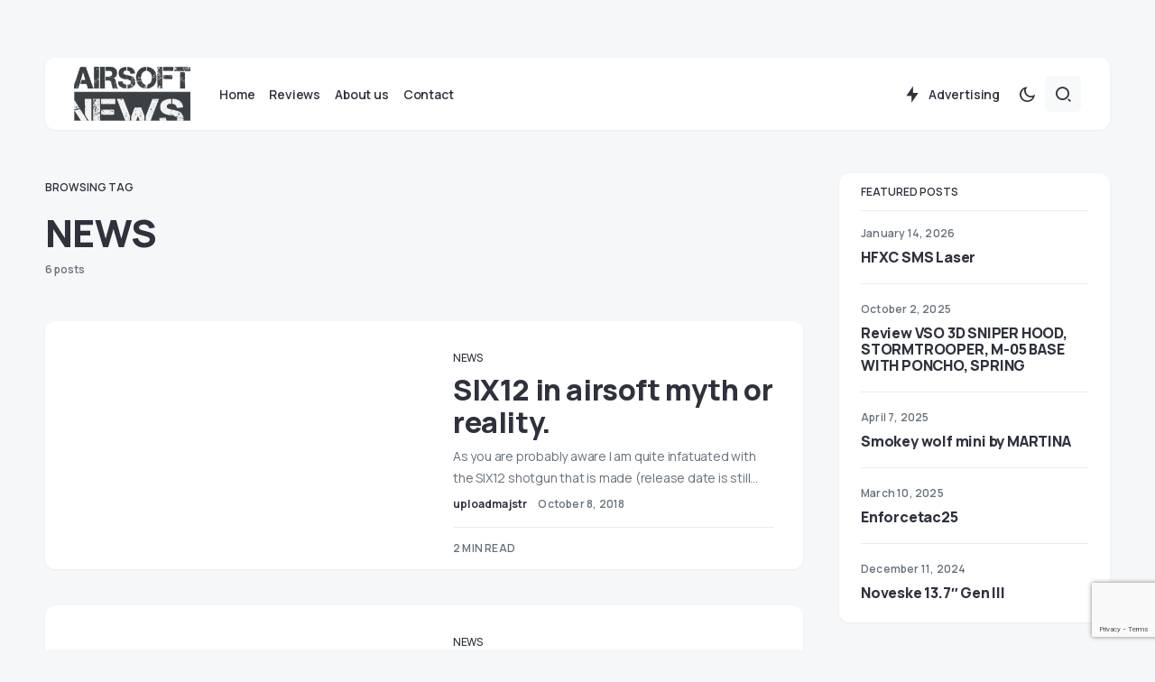

--- FILE ---
content_type: text/html; charset=utf-8
request_url: https://www.google.com/recaptcha/api2/anchor?ar=1&k=6Le-328qAAAAAC6PmzES-mIblfcPxqXqnYZzflkX&co=aHR0cHM6Ly9haXJzb2Z0bmV3cy5ldTo0NDM.&hl=en&v=PoyoqOPhxBO7pBk68S4YbpHZ&size=invisible&anchor-ms=20000&execute-ms=30000&cb=z1cvda7cct4f
body_size: 48730
content:
<!DOCTYPE HTML><html dir="ltr" lang="en"><head><meta http-equiv="Content-Type" content="text/html; charset=UTF-8">
<meta http-equiv="X-UA-Compatible" content="IE=edge">
<title>reCAPTCHA</title>
<style type="text/css">
/* cyrillic-ext */
@font-face {
  font-family: 'Roboto';
  font-style: normal;
  font-weight: 400;
  font-stretch: 100%;
  src: url(//fonts.gstatic.com/s/roboto/v48/KFO7CnqEu92Fr1ME7kSn66aGLdTylUAMa3GUBHMdazTgWw.woff2) format('woff2');
  unicode-range: U+0460-052F, U+1C80-1C8A, U+20B4, U+2DE0-2DFF, U+A640-A69F, U+FE2E-FE2F;
}
/* cyrillic */
@font-face {
  font-family: 'Roboto';
  font-style: normal;
  font-weight: 400;
  font-stretch: 100%;
  src: url(//fonts.gstatic.com/s/roboto/v48/KFO7CnqEu92Fr1ME7kSn66aGLdTylUAMa3iUBHMdazTgWw.woff2) format('woff2');
  unicode-range: U+0301, U+0400-045F, U+0490-0491, U+04B0-04B1, U+2116;
}
/* greek-ext */
@font-face {
  font-family: 'Roboto';
  font-style: normal;
  font-weight: 400;
  font-stretch: 100%;
  src: url(//fonts.gstatic.com/s/roboto/v48/KFO7CnqEu92Fr1ME7kSn66aGLdTylUAMa3CUBHMdazTgWw.woff2) format('woff2');
  unicode-range: U+1F00-1FFF;
}
/* greek */
@font-face {
  font-family: 'Roboto';
  font-style: normal;
  font-weight: 400;
  font-stretch: 100%;
  src: url(//fonts.gstatic.com/s/roboto/v48/KFO7CnqEu92Fr1ME7kSn66aGLdTylUAMa3-UBHMdazTgWw.woff2) format('woff2');
  unicode-range: U+0370-0377, U+037A-037F, U+0384-038A, U+038C, U+038E-03A1, U+03A3-03FF;
}
/* math */
@font-face {
  font-family: 'Roboto';
  font-style: normal;
  font-weight: 400;
  font-stretch: 100%;
  src: url(//fonts.gstatic.com/s/roboto/v48/KFO7CnqEu92Fr1ME7kSn66aGLdTylUAMawCUBHMdazTgWw.woff2) format('woff2');
  unicode-range: U+0302-0303, U+0305, U+0307-0308, U+0310, U+0312, U+0315, U+031A, U+0326-0327, U+032C, U+032F-0330, U+0332-0333, U+0338, U+033A, U+0346, U+034D, U+0391-03A1, U+03A3-03A9, U+03B1-03C9, U+03D1, U+03D5-03D6, U+03F0-03F1, U+03F4-03F5, U+2016-2017, U+2034-2038, U+203C, U+2040, U+2043, U+2047, U+2050, U+2057, U+205F, U+2070-2071, U+2074-208E, U+2090-209C, U+20D0-20DC, U+20E1, U+20E5-20EF, U+2100-2112, U+2114-2115, U+2117-2121, U+2123-214F, U+2190, U+2192, U+2194-21AE, U+21B0-21E5, U+21F1-21F2, U+21F4-2211, U+2213-2214, U+2216-22FF, U+2308-230B, U+2310, U+2319, U+231C-2321, U+2336-237A, U+237C, U+2395, U+239B-23B7, U+23D0, U+23DC-23E1, U+2474-2475, U+25AF, U+25B3, U+25B7, U+25BD, U+25C1, U+25CA, U+25CC, U+25FB, U+266D-266F, U+27C0-27FF, U+2900-2AFF, U+2B0E-2B11, U+2B30-2B4C, U+2BFE, U+3030, U+FF5B, U+FF5D, U+1D400-1D7FF, U+1EE00-1EEFF;
}
/* symbols */
@font-face {
  font-family: 'Roboto';
  font-style: normal;
  font-weight: 400;
  font-stretch: 100%;
  src: url(//fonts.gstatic.com/s/roboto/v48/KFO7CnqEu92Fr1ME7kSn66aGLdTylUAMaxKUBHMdazTgWw.woff2) format('woff2');
  unicode-range: U+0001-000C, U+000E-001F, U+007F-009F, U+20DD-20E0, U+20E2-20E4, U+2150-218F, U+2190, U+2192, U+2194-2199, U+21AF, U+21E6-21F0, U+21F3, U+2218-2219, U+2299, U+22C4-22C6, U+2300-243F, U+2440-244A, U+2460-24FF, U+25A0-27BF, U+2800-28FF, U+2921-2922, U+2981, U+29BF, U+29EB, U+2B00-2BFF, U+4DC0-4DFF, U+FFF9-FFFB, U+10140-1018E, U+10190-1019C, U+101A0, U+101D0-101FD, U+102E0-102FB, U+10E60-10E7E, U+1D2C0-1D2D3, U+1D2E0-1D37F, U+1F000-1F0FF, U+1F100-1F1AD, U+1F1E6-1F1FF, U+1F30D-1F30F, U+1F315, U+1F31C, U+1F31E, U+1F320-1F32C, U+1F336, U+1F378, U+1F37D, U+1F382, U+1F393-1F39F, U+1F3A7-1F3A8, U+1F3AC-1F3AF, U+1F3C2, U+1F3C4-1F3C6, U+1F3CA-1F3CE, U+1F3D4-1F3E0, U+1F3ED, U+1F3F1-1F3F3, U+1F3F5-1F3F7, U+1F408, U+1F415, U+1F41F, U+1F426, U+1F43F, U+1F441-1F442, U+1F444, U+1F446-1F449, U+1F44C-1F44E, U+1F453, U+1F46A, U+1F47D, U+1F4A3, U+1F4B0, U+1F4B3, U+1F4B9, U+1F4BB, U+1F4BF, U+1F4C8-1F4CB, U+1F4D6, U+1F4DA, U+1F4DF, U+1F4E3-1F4E6, U+1F4EA-1F4ED, U+1F4F7, U+1F4F9-1F4FB, U+1F4FD-1F4FE, U+1F503, U+1F507-1F50B, U+1F50D, U+1F512-1F513, U+1F53E-1F54A, U+1F54F-1F5FA, U+1F610, U+1F650-1F67F, U+1F687, U+1F68D, U+1F691, U+1F694, U+1F698, U+1F6AD, U+1F6B2, U+1F6B9-1F6BA, U+1F6BC, U+1F6C6-1F6CF, U+1F6D3-1F6D7, U+1F6E0-1F6EA, U+1F6F0-1F6F3, U+1F6F7-1F6FC, U+1F700-1F7FF, U+1F800-1F80B, U+1F810-1F847, U+1F850-1F859, U+1F860-1F887, U+1F890-1F8AD, U+1F8B0-1F8BB, U+1F8C0-1F8C1, U+1F900-1F90B, U+1F93B, U+1F946, U+1F984, U+1F996, U+1F9E9, U+1FA00-1FA6F, U+1FA70-1FA7C, U+1FA80-1FA89, U+1FA8F-1FAC6, U+1FACE-1FADC, U+1FADF-1FAE9, U+1FAF0-1FAF8, U+1FB00-1FBFF;
}
/* vietnamese */
@font-face {
  font-family: 'Roboto';
  font-style: normal;
  font-weight: 400;
  font-stretch: 100%;
  src: url(//fonts.gstatic.com/s/roboto/v48/KFO7CnqEu92Fr1ME7kSn66aGLdTylUAMa3OUBHMdazTgWw.woff2) format('woff2');
  unicode-range: U+0102-0103, U+0110-0111, U+0128-0129, U+0168-0169, U+01A0-01A1, U+01AF-01B0, U+0300-0301, U+0303-0304, U+0308-0309, U+0323, U+0329, U+1EA0-1EF9, U+20AB;
}
/* latin-ext */
@font-face {
  font-family: 'Roboto';
  font-style: normal;
  font-weight: 400;
  font-stretch: 100%;
  src: url(//fonts.gstatic.com/s/roboto/v48/KFO7CnqEu92Fr1ME7kSn66aGLdTylUAMa3KUBHMdazTgWw.woff2) format('woff2');
  unicode-range: U+0100-02BA, U+02BD-02C5, U+02C7-02CC, U+02CE-02D7, U+02DD-02FF, U+0304, U+0308, U+0329, U+1D00-1DBF, U+1E00-1E9F, U+1EF2-1EFF, U+2020, U+20A0-20AB, U+20AD-20C0, U+2113, U+2C60-2C7F, U+A720-A7FF;
}
/* latin */
@font-face {
  font-family: 'Roboto';
  font-style: normal;
  font-weight: 400;
  font-stretch: 100%;
  src: url(//fonts.gstatic.com/s/roboto/v48/KFO7CnqEu92Fr1ME7kSn66aGLdTylUAMa3yUBHMdazQ.woff2) format('woff2');
  unicode-range: U+0000-00FF, U+0131, U+0152-0153, U+02BB-02BC, U+02C6, U+02DA, U+02DC, U+0304, U+0308, U+0329, U+2000-206F, U+20AC, U+2122, U+2191, U+2193, U+2212, U+2215, U+FEFF, U+FFFD;
}
/* cyrillic-ext */
@font-face {
  font-family: 'Roboto';
  font-style: normal;
  font-weight: 500;
  font-stretch: 100%;
  src: url(//fonts.gstatic.com/s/roboto/v48/KFO7CnqEu92Fr1ME7kSn66aGLdTylUAMa3GUBHMdazTgWw.woff2) format('woff2');
  unicode-range: U+0460-052F, U+1C80-1C8A, U+20B4, U+2DE0-2DFF, U+A640-A69F, U+FE2E-FE2F;
}
/* cyrillic */
@font-face {
  font-family: 'Roboto';
  font-style: normal;
  font-weight: 500;
  font-stretch: 100%;
  src: url(//fonts.gstatic.com/s/roboto/v48/KFO7CnqEu92Fr1ME7kSn66aGLdTylUAMa3iUBHMdazTgWw.woff2) format('woff2');
  unicode-range: U+0301, U+0400-045F, U+0490-0491, U+04B0-04B1, U+2116;
}
/* greek-ext */
@font-face {
  font-family: 'Roboto';
  font-style: normal;
  font-weight: 500;
  font-stretch: 100%;
  src: url(//fonts.gstatic.com/s/roboto/v48/KFO7CnqEu92Fr1ME7kSn66aGLdTylUAMa3CUBHMdazTgWw.woff2) format('woff2');
  unicode-range: U+1F00-1FFF;
}
/* greek */
@font-face {
  font-family: 'Roboto';
  font-style: normal;
  font-weight: 500;
  font-stretch: 100%;
  src: url(//fonts.gstatic.com/s/roboto/v48/KFO7CnqEu92Fr1ME7kSn66aGLdTylUAMa3-UBHMdazTgWw.woff2) format('woff2');
  unicode-range: U+0370-0377, U+037A-037F, U+0384-038A, U+038C, U+038E-03A1, U+03A3-03FF;
}
/* math */
@font-face {
  font-family: 'Roboto';
  font-style: normal;
  font-weight: 500;
  font-stretch: 100%;
  src: url(//fonts.gstatic.com/s/roboto/v48/KFO7CnqEu92Fr1ME7kSn66aGLdTylUAMawCUBHMdazTgWw.woff2) format('woff2');
  unicode-range: U+0302-0303, U+0305, U+0307-0308, U+0310, U+0312, U+0315, U+031A, U+0326-0327, U+032C, U+032F-0330, U+0332-0333, U+0338, U+033A, U+0346, U+034D, U+0391-03A1, U+03A3-03A9, U+03B1-03C9, U+03D1, U+03D5-03D6, U+03F0-03F1, U+03F4-03F5, U+2016-2017, U+2034-2038, U+203C, U+2040, U+2043, U+2047, U+2050, U+2057, U+205F, U+2070-2071, U+2074-208E, U+2090-209C, U+20D0-20DC, U+20E1, U+20E5-20EF, U+2100-2112, U+2114-2115, U+2117-2121, U+2123-214F, U+2190, U+2192, U+2194-21AE, U+21B0-21E5, U+21F1-21F2, U+21F4-2211, U+2213-2214, U+2216-22FF, U+2308-230B, U+2310, U+2319, U+231C-2321, U+2336-237A, U+237C, U+2395, U+239B-23B7, U+23D0, U+23DC-23E1, U+2474-2475, U+25AF, U+25B3, U+25B7, U+25BD, U+25C1, U+25CA, U+25CC, U+25FB, U+266D-266F, U+27C0-27FF, U+2900-2AFF, U+2B0E-2B11, U+2B30-2B4C, U+2BFE, U+3030, U+FF5B, U+FF5D, U+1D400-1D7FF, U+1EE00-1EEFF;
}
/* symbols */
@font-face {
  font-family: 'Roboto';
  font-style: normal;
  font-weight: 500;
  font-stretch: 100%;
  src: url(//fonts.gstatic.com/s/roboto/v48/KFO7CnqEu92Fr1ME7kSn66aGLdTylUAMaxKUBHMdazTgWw.woff2) format('woff2');
  unicode-range: U+0001-000C, U+000E-001F, U+007F-009F, U+20DD-20E0, U+20E2-20E4, U+2150-218F, U+2190, U+2192, U+2194-2199, U+21AF, U+21E6-21F0, U+21F3, U+2218-2219, U+2299, U+22C4-22C6, U+2300-243F, U+2440-244A, U+2460-24FF, U+25A0-27BF, U+2800-28FF, U+2921-2922, U+2981, U+29BF, U+29EB, U+2B00-2BFF, U+4DC0-4DFF, U+FFF9-FFFB, U+10140-1018E, U+10190-1019C, U+101A0, U+101D0-101FD, U+102E0-102FB, U+10E60-10E7E, U+1D2C0-1D2D3, U+1D2E0-1D37F, U+1F000-1F0FF, U+1F100-1F1AD, U+1F1E6-1F1FF, U+1F30D-1F30F, U+1F315, U+1F31C, U+1F31E, U+1F320-1F32C, U+1F336, U+1F378, U+1F37D, U+1F382, U+1F393-1F39F, U+1F3A7-1F3A8, U+1F3AC-1F3AF, U+1F3C2, U+1F3C4-1F3C6, U+1F3CA-1F3CE, U+1F3D4-1F3E0, U+1F3ED, U+1F3F1-1F3F3, U+1F3F5-1F3F7, U+1F408, U+1F415, U+1F41F, U+1F426, U+1F43F, U+1F441-1F442, U+1F444, U+1F446-1F449, U+1F44C-1F44E, U+1F453, U+1F46A, U+1F47D, U+1F4A3, U+1F4B0, U+1F4B3, U+1F4B9, U+1F4BB, U+1F4BF, U+1F4C8-1F4CB, U+1F4D6, U+1F4DA, U+1F4DF, U+1F4E3-1F4E6, U+1F4EA-1F4ED, U+1F4F7, U+1F4F9-1F4FB, U+1F4FD-1F4FE, U+1F503, U+1F507-1F50B, U+1F50D, U+1F512-1F513, U+1F53E-1F54A, U+1F54F-1F5FA, U+1F610, U+1F650-1F67F, U+1F687, U+1F68D, U+1F691, U+1F694, U+1F698, U+1F6AD, U+1F6B2, U+1F6B9-1F6BA, U+1F6BC, U+1F6C6-1F6CF, U+1F6D3-1F6D7, U+1F6E0-1F6EA, U+1F6F0-1F6F3, U+1F6F7-1F6FC, U+1F700-1F7FF, U+1F800-1F80B, U+1F810-1F847, U+1F850-1F859, U+1F860-1F887, U+1F890-1F8AD, U+1F8B0-1F8BB, U+1F8C0-1F8C1, U+1F900-1F90B, U+1F93B, U+1F946, U+1F984, U+1F996, U+1F9E9, U+1FA00-1FA6F, U+1FA70-1FA7C, U+1FA80-1FA89, U+1FA8F-1FAC6, U+1FACE-1FADC, U+1FADF-1FAE9, U+1FAF0-1FAF8, U+1FB00-1FBFF;
}
/* vietnamese */
@font-face {
  font-family: 'Roboto';
  font-style: normal;
  font-weight: 500;
  font-stretch: 100%;
  src: url(//fonts.gstatic.com/s/roboto/v48/KFO7CnqEu92Fr1ME7kSn66aGLdTylUAMa3OUBHMdazTgWw.woff2) format('woff2');
  unicode-range: U+0102-0103, U+0110-0111, U+0128-0129, U+0168-0169, U+01A0-01A1, U+01AF-01B0, U+0300-0301, U+0303-0304, U+0308-0309, U+0323, U+0329, U+1EA0-1EF9, U+20AB;
}
/* latin-ext */
@font-face {
  font-family: 'Roboto';
  font-style: normal;
  font-weight: 500;
  font-stretch: 100%;
  src: url(//fonts.gstatic.com/s/roboto/v48/KFO7CnqEu92Fr1ME7kSn66aGLdTylUAMa3KUBHMdazTgWw.woff2) format('woff2');
  unicode-range: U+0100-02BA, U+02BD-02C5, U+02C7-02CC, U+02CE-02D7, U+02DD-02FF, U+0304, U+0308, U+0329, U+1D00-1DBF, U+1E00-1E9F, U+1EF2-1EFF, U+2020, U+20A0-20AB, U+20AD-20C0, U+2113, U+2C60-2C7F, U+A720-A7FF;
}
/* latin */
@font-face {
  font-family: 'Roboto';
  font-style: normal;
  font-weight: 500;
  font-stretch: 100%;
  src: url(//fonts.gstatic.com/s/roboto/v48/KFO7CnqEu92Fr1ME7kSn66aGLdTylUAMa3yUBHMdazQ.woff2) format('woff2');
  unicode-range: U+0000-00FF, U+0131, U+0152-0153, U+02BB-02BC, U+02C6, U+02DA, U+02DC, U+0304, U+0308, U+0329, U+2000-206F, U+20AC, U+2122, U+2191, U+2193, U+2212, U+2215, U+FEFF, U+FFFD;
}
/* cyrillic-ext */
@font-face {
  font-family: 'Roboto';
  font-style: normal;
  font-weight: 900;
  font-stretch: 100%;
  src: url(//fonts.gstatic.com/s/roboto/v48/KFO7CnqEu92Fr1ME7kSn66aGLdTylUAMa3GUBHMdazTgWw.woff2) format('woff2');
  unicode-range: U+0460-052F, U+1C80-1C8A, U+20B4, U+2DE0-2DFF, U+A640-A69F, U+FE2E-FE2F;
}
/* cyrillic */
@font-face {
  font-family: 'Roboto';
  font-style: normal;
  font-weight: 900;
  font-stretch: 100%;
  src: url(//fonts.gstatic.com/s/roboto/v48/KFO7CnqEu92Fr1ME7kSn66aGLdTylUAMa3iUBHMdazTgWw.woff2) format('woff2');
  unicode-range: U+0301, U+0400-045F, U+0490-0491, U+04B0-04B1, U+2116;
}
/* greek-ext */
@font-face {
  font-family: 'Roboto';
  font-style: normal;
  font-weight: 900;
  font-stretch: 100%;
  src: url(//fonts.gstatic.com/s/roboto/v48/KFO7CnqEu92Fr1ME7kSn66aGLdTylUAMa3CUBHMdazTgWw.woff2) format('woff2');
  unicode-range: U+1F00-1FFF;
}
/* greek */
@font-face {
  font-family: 'Roboto';
  font-style: normal;
  font-weight: 900;
  font-stretch: 100%;
  src: url(//fonts.gstatic.com/s/roboto/v48/KFO7CnqEu92Fr1ME7kSn66aGLdTylUAMa3-UBHMdazTgWw.woff2) format('woff2');
  unicode-range: U+0370-0377, U+037A-037F, U+0384-038A, U+038C, U+038E-03A1, U+03A3-03FF;
}
/* math */
@font-face {
  font-family: 'Roboto';
  font-style: normal;
  font-weight: 900;
  font-stretch: 100%;
  src: url(//fonts.gstatic.com/s/roboto/v48/KFO7CnqEu92Fr1ME7kSn66aGLdTylUAMawCUBHMdazTgWw.woff2) format('woff2');
  unicode-range: U+0302-0303, U+0305, U+0307-0308, U+0310, U+0312, U+0315, U+031A, U+0326-0327, U+032C, U+032F-0330, U+0332-0333, U+0338, U+033A, U+0346, U+034D, U+0391-03A1, U+03A3-03A9, U+03B1-03C9, U+03D1, U+03D5-03D6, U+03F0-03F1, U+03F4-03F5, U+2016-2017, U+2034-2038, U+203C, U+2040, U+2043, U+2047, U+2050, U+2057, U+205F, U+2070-2071, U+2074-208E, U+2090-209C, U+20D0-20DC, U+20E1, U+20E5-20EF, U+2100-2112, U+2114-2115, U+2117-2121, U+2123-214F, U+2190, U+2192, U+2194-21AE, U+21B0-21E5, U+21F1-21F2, U+21F4-2211, U+2213-2214, U+2216-22FF, U+2308-230B, U+2310, U+2319, U+231C-2321, U+2336-237A, U+237C, U+2395, U+239B-23B7, U+23D0, U+23DC-23E1, U+2474-2475, U+25AF, U+25B3, U+25B7, U+25BD, U+25C1, U+25CA, U+25CC, U+25FB, U+266D-266F, U+27C0-27FF, U+2900-2AFF, U+2B0E-2B11, U+2B30-2B4C, U+2BFE, U+3030, U+FF5B, U+FF5D, U+1D400-1D7FF, U+1EE00-1EEFF;
}
/* symbols */
@font-face {
  font-family: 'Roboto';
  font-style: normal;
  font-weight: 900;
  font-stretch: 100%;
  src: url(//fonts.gstatic.com/s/roboto/v48/KFO7CnqEu92Fr1ME7kSn66aGLdTylUAMaxKUBHMdazTgWw.woff2) format('woff2');
  unicode-range: U+0001-000C, U+000E-001F, U+007F-009F, U+20DD-20E0, U+20E2-20E4, U+2150-218F, U+2190, U+2192, U+2194-2199, U+21AF, U+21E6-21F0, U+21F3, U+2218-2219, U+2299, U+22C4-22C6, U+2300-243F, U+2440-244A, U+2460-24FF, U+25A0-27BF, U+2800-28FF, U+2921-2922, U+2981, U+29BF, U+29EB, U+2B00-2BFF, U+4DC0-4DFF, U+FFF9-FFFB, U+10140-1018E, U+10190-1019C, U+101A0, U+101D0-101FD, U+102E0-102FB, U+10E60-10E7E, U+1D2C0-1D2D3, U+1D2E0-1D37F, U+1F000-1F0FF, U+1F100-1F1AD, U+1F1E6-1F1FF, U+1F30D-1F30F, U+1F315, U+1F31C, U+1F31E, U+1F320-1F32C, U+1F336, U+1F378, U+1F37D, U+1F382, U+1F393-1F39F, U+1F3A7-1F3A8, U+1F3AC-1F3AF, U+1F3C2, U+1F3C4-1F3C6, U+1F3CA-1F3CE, U+1F3D4-1F3E0, U+1F3ED, U+1F3F1-1F3F3, U+1F3F5-1F3F7, U+1F408, U+1F415, U+1F41F, U+1F426, U+1F43F, U+1F441-1F442, U+1F444, U+1F446-1F449, U+1F44C-1F44E, U+1F453, U+1F46A, U+1F47D, U+1F4A3, U+1F4B0, U+1F4B3, U+1F4B9, U+1F4BB, U+1F4BF, U+1F4C8-1F4CB, U+1F4D6, U+1F4DA, U+1F4DF, U+1F4E3-1F4E6, U+1F4EA-1F4ED, U+1F4F7, U+1F4F9-1F4FB, U+1F4FD-1F4FE, U+1F503, U+1F507-1F50B, U+1F50D, U+1F512-1F513, U+1F53E-1F54A, U+1F54F-1F5FA, U+1F610, U+1F650-1F67F, U+1F687, U+1F68D, U+1F691, U+1F694, U+1F698, U+1F6AD, U+1F6B2, U+1F6B9-1F6BA, U+1F6BC, U+1F6C6-1F6CF, U+1F6D3-1F6D7, U+1F6E0-1F6EA, U+1F6F0-1F6F3, U+1F6F7-1F6FC, U+1F700-1F7FF, U+1F800-1F80B, U+1F810-1F847, U+1F850-1F859, U+1F860-1F887, U+1F890-1F8AD, U+1F8B0-1F8BB, U+1F8C0-1F8C1, U+1F900-1F90B, U+1F93B, U+1F946, U+1F984, U+1F996, U+1F9E9, U+1FA00-1FA6F, U+1FA70-1FA7C, U+1FA80-1FA89, U+1FA8F-1FAC6, U+1FACE-1FADC, U+1FADF-1FAE9, U+1FAF0-1FAF8, U+1FB00-1FBFF;
}
/* vietnamese */
@font-face {
  font-family: 'Roboto';
  font-style: normal;
  font-weight: 900;
  font-stretch: 100%;
  src: url(//fonts.gstatic.com/s/roboto/v48/KFO7CnqEu92Fr1ME7kSn66aGLdTylUAMa3OUBHMdazTgWw.woff2) format('woff2');
  unicode-range: U+0102-0103, U+0110-0111, U+0128-0129, U+0168-0169, U+01A0-01A1, U+01AF-01B0, U+0300-0301, U+0303-0304, U+0308-0309, U+0323, U+0329, U+1EA0-1EF9, U+20AB;
}
/* latin-ext */
@font-face {
  font-family: 'Roboto';
  font-style: normal;
  font-weight: 900;
  font-stretch: 100%;
  src: url(//fonts.gstatic.com/s/roboto/v48/KFO7CnqEu92Fr1ME7kSn66aGLdTylUAMa3KUBHMdazTgWw.woff2) format('woff2');
  unicode-range: U+0100-02BA, U+02BD-02C5, U+02C7-02CC, U+02CE-02D7, U+02DD-02FF, U+0304, U+0308, U+0329, U+1D00-1DBF, U+1E00-1E9F, U+1EF2-1EFF, U+2020, U+20A0-20AB, U+20AD-20C0, U+2113, U+2C60-2C7F, U+A720-A7FF;
}
/* latin */
@font-face {
  font-family: 'Roboto';
  font-style: normal;
  font-weight: 900;
  font-stretch: 100%;
  src: url(//fonts.gstatic.com/s/roboto/v48/KFO7CnqEu92Fr1ME7kSn66aGLdTylUAMa3yUBHMdazQ.woff2) format('woff2');
  unicode-range: U+0000-00FF, U+0131, U+0152-0153, U+02BB-02BC, U+02C6, U+02DA, U+02DC, U+0304, U+0308, U+0329, U+2000-206F, U+20AC, U+2122, U+2191, U+2193, U+2212, U+2215, U+FEFF, U+FFFD;
}

</style>
<link rel="stylesheet" type="text/css" href="https://www.gstatic.com/recaptcha/releases/PoyoqOPhxBO7pBk68S4YbpHZ/styles__ltr.css">
<script nonce="20a_8i_kR2dzwG5VupuDaw" type="text/javascript">window['__recaptcha_api'] = 'https://www.google.com/recaptcha/api2/';</script>
<script type="text/javascript" src="https://www.gstatic.com/recaptcha/releases/PoyoqOPhxBO7pBk68S4YbpHZ/recaptcha__en.js" nonce="20a_8i_kR2dzwG5VupuDaw">
      
    </script></head>
<body><div id="rc-anchor-alert" class="rc-anchor-alert"></div>
<input type="hidden" id="recaptcha-token" value="[base64]">
<script type="text/javascript" nonce="20a_8i_kR2dzwG5VupuDaw">
      recaptcha.anchor.Main.init("[\x22ainput\x22,[\x22bgdata\x22,\x22\x22,\[base64]/[base64]/[base64]/KE4oMTI0LHYsdi5HKSxMWihsLHYpKTpOKDEyNCx2LGwpLFYpLHYpLFQpKSxGKDE3MSx2KX0scjc9ZnVuY3Rpb24obCl7cmV0dXJuIGx9LEM9ZnVuY3Rpb24obCxWLHYpe04odixsLFYpLFZbYWtdPTI3OTZ9LG49ZnVuY3Rpb24obCxWKXtWLlg9KChWLlg/[base64]/[base64]/[base64]/[base64]/[base64]/[base64]/[base64]/[base64]/[base64]/[base64]/[base64]\\u003d\x22,\[base64]\x22,\x22ScKfEsOSw7ckDcKSPMOFwq9VwrUnbiRAclcoScKewpPDmyHCq2IwPHXDp8KPwqjDosOzwr7Dv8KmMS0sw6UhCcOmMlnDj8KUw5FSw43CgsO3EMOBwrTCgGYRwp7Ck8Oxw6lDHAxlwrfDm8KidyBZXGTDrcOMwo7DgylVLcK/wonDp8O4wrjCm8KELwjDulzDrsOTKsOiw7hsfks6YSTDn1pxwpLDhWpwfcOXwozCicO1UDsRwpY2wp/[base64]/w6JsVMK0IwDCusOEB8Ktwp/DicOQwqgJbX/CkHHDmislwpY3w6LChcKaZV3Ds8OLC1XDkMO/fsK4VwPCuhlrw7Nbwq7CrB4+CcOYFgkwwpUhUMKcwp3DgUPCjkzDghrCmsOCwqzDt8KBVcO/W18Mw5ZmZkJVdsOjbmXCmsKbBsKgw6QBFxvDuSErTV7DgcKCw4sKVMKdbhVJw6ElwrMSwqBiw5bCj3jCncKuOR0HU8OAdMOWacKEa2xHwrzDkXAPw48wSjDCj8OpwoUTRUVJw4k4wo3CvcKSP8KEIT8qc07Cp8KFRcOfbMOdflcVBUDDkcK7UcOhw7/DqjHDml5lZ3rDuywNbXoww5HDnQPDiwHDo2fChMO8wpvDqcOqBsOwGsOWwpZkcFtecsKhw5LCv8K6QcOXM1xEKMOPw7t+w5jDsmxzwrrDq8OgwoQuwqtww77CsDbDjHrDg1zCo8KcccKWWjN0wpHDk3XDogkkZW/CnCzCoMOIwr7Do8Ose3pswrjDl8KpYUHChMOjw7lew4FSdcKvP8OMK8KMwptOT8O2w5how5HDp29NAgJ6EcOvw4puLsOaYDg8O1MPTMKhS8OtwrESw4EmwpNbccOWKMKACsOGS0/CnQdZw4Ziw5XCrMKecQRXeMKawq4oJVHDkm7CqgTDpSBOJBTCrCkCb8KiJ8KmeUvClsK1wp/[base64]/Dgx3DlcKPG8KqwrFLQ8KyNMOLVsOHwrjDl01pwqPCsMOyw4Alw4LCicOOworCpGjCucOPw5xrHBzDssO6RQNoFcKMw64Aw7ptFBJowpc/woRkZi3Di1AXF8KoFcOITcKcwps3w7w0wrnDunlOTGHDmUgSw7NANQp4HMKiw5DDiwcZfmfDuhzCtsO/[base64]/CrinCocOJw4vClwtjwp7Dj8K9wp3CmcKNU1/DsMKawplfw5A8wpjDv8OCw55zwrZLPgUCPsO/FCLDrH7Dm8OIT8OkaMKsw77Du8K/JcKrw4MfJ8OSMh/CtiEIwpE8eMObAcKzV1pEwrtRZsOzCXbDrsOWDDrDuMO8B8OnbzHCmkNhQnjCgBvCvUp7L8OqXGh1w4XDmjLCv8O9wqU/w79gwoTDm8O4w4ZQRDbDucKJwoTDu2/DlsKDfcKZwrLDtUHCllrDv8O3w5fDmxRnM8KADg/CjRXDlMO3w7LCgDgTX3HCoG7DmsO2DsKZw4LDsgjCs1zCoCpTw5bCjcKKXETClR0RRyvDqsOMesKJJFXDjTHDsMKGdcKTNMOxw7rDi3Erw6TDqcKxPAk0w7LDrSTDgEdpwrhhwqLDsUdgHSnCgg7CsCkYCEDDuSHDgnHCtgHDpycjMT1oK2/DvAcrMWoUw6xgU8OrYnU8R27Dk01Pwqx9ZcOSTcOqUSd8QcOQwr7ChURWWsK8fsO1dcOiw4k3w4dVw57Cv1QvwrFewqXDpw/[base64]/Clz/CpV7DjMKsPx/CoDjCnjc7XkjCtMOqVBF6wqDDknzDvDnDg1BRw6HDnsOxwoXDvhgjwrYVZsOgEsOHw7nCq8ODV8KlacOJwqzDpMKidMOFL8OMA8OawoTChMOIw4ACwpbDmX88w7lCwrEbw6AjwqHDgQ3Doj7DgsOXwqzCmW8KwozDocO/NWVmwojDumLChwLDtV7DmlNgwoxVw7Umw5UBNjgsMXl4LMOSKsOEwpsmw7/[base64]/[base64]/Dn8KNesOIZC11IAgRwrDCjTHChsK1wr/DrcKiZ8KDJVfCkycnw6HDpsKewonCncKeGyvCtGEbwqjCrsKXw6l+RT/CvQB3w454wpjCrxVbE8KFSBfDrMOOwp5LdQx7aMKSwpETw5LCicOJwrIAwp7Dhxoyw6R8asOYWsOrwqZJw6bDh8KawpXCnHIfOA3Dv2BsPsOXw4XDvGUiMMO9FsKrwobCnmtHa1vDhsKkXhnCjyIHd8OywpbCmMKSVhLDk2/ClcO/EsONGTrDnsOpGsOvwqPDlhVjwpvCpcKARMKNcsOywqbCmAR6XVnDsQXCtENbw5sWw7TCucKkGcK/P8KcwoUUGW9vwp/[base64]/OAXCksOxwrfCj2ZgwojChcKxNMOiLcKldkBLwobDucKjAMKcw6c9w7hnwr/DsiXCh045UUAzSsOKw4QZKMOrw57CocKow4MGQw1jwp3DpVjCkMKaBAN/NkPCohHDvAE/Um99w6fDpUlTYsOIZMKROF/Cr8OLw7XDhznDi8OFSGbDosKmwq9Gw50LRxFOVCXDmMOuCMOQWSNRVMOTw7VLw5TDli7Dj0cRwrvClMO7DsOBPULDrhYvw4NMwqvCn8KJdFfDunAmOcKCwqbDksOYHsODw5fChX/DlT4tScKEcylfd8KwVcKrwqMow5A0wr3CpcKnw6XCgUczw4XCuUlvVcK6w7UTJcKZFVsGa8ORw4XDqcOuw5TCuHzCmMOqwoTDuHzCv1LDqzrCi8K0LE3DhB/CiwLDmjE8w656wqI1w6LDsB9Ewr/CnUUMwqjDlSXDkEHDgSDCp8KUw4I7wr3Cs8KwFBbCk03DngQaOnjDqMOvwqXCv8OkR8Kuw7Y8woHDtj4uw5TCpXhfe8Kpw4fCh8O5CcKawocVwq/DkMOvGMKmwrPCpTnDg8ORI1tPCA5Ww5vCqh/DkMOqwr5pwp7Cr8KvwqLCosKxw4U3BHo/wo1Uwpl9HForQcKwK3vCnA10CsOcwr0fw4tUwoTDpjrCm8KUBXXDgsKmwpVgw4MKDsOlwqfCplhSCsKSwqRGbHfCmRN4w53DmWTDpcKtPMKjG8KpMsOGw4wcwo3CoMOuJcOYwrbCs8OVd0YHwpp2wr/Du8O3c8Obwp1DworDncKLwpsiYl7CjsKTSMOzFMKuNGNew55DdWhlwpnDmMKiwpV8SMK6CsOTK8K2wo3DonTCjDpMw53Dt8O6w47DsDrCojcAw4p0Z0HCrDNYbcOvw7tYw63DuMKqQANBI8KRFsKxwqTDvMKhwpTCpMOUc33Cg8O1WcOUw4/Dmi/Du8KpBXwJwqMSwojCusK6w7k1UMKXcUrDosKDw6bCkUbDnMO0f8Ogwq5/FUYOEzsrF2MBw6XDtMKQZglbwqTDpG0wwpZWFcK0w6TCjMKTw4PCvG00RwxTWjBbFkVaw4rDmzoGLcObw58Xw5rDjgw6fcKNDsKJc8KnwrPCqMO3RGdWfjbDhHkHHcO/KCzCjwMZwpbDq8KGQcO8w4fCsmPCgMOmw7QRwqBbFsKpw4DDn8KYw4tOwo/CoMKXw7jDp1TCnwbCrzLCicOIw7DCigHClcKtw5jDicKYFBkAw4BmwqNjK8OQQTTDp8KYZCXDkMOhBFTCuT3Cu8KqPMO7O3gJwq7DqWFvw5QQw6E6wqDCnhfDt8KRP8KKw4E3ajIWK8OBYMKdIWTCmnFKw6w/UlBFw4nCnMKnTl7CgGjCmcK4I1XDuMK3SiRmO8K+w67CnicGw7nCncKNw6bCrgwOCsOJPAgdSzoKw7ARMFBZUsOxw5pmLCtmSlHDs8Kbw53Cv8Kcw6R8QDYhwq/CnD/CuhDDhsOJwrsUF8OiF1lww4B4EMKVwoEsPsOMw5EYwp/DiH7CuMKBN8OyX8KfHMKmW8K7VsKhwoEgNFHDqC/Dsy40wrRTwrE4JWwaHMObP8OUHMOzdsO/[base64]/CksOqc8KPwp7Dk8O/w7vDkA0SPsKLwpLCggxqIMKFw5leSm/CqD0nfVVpwqrDjsKuwonCgmvDpzUeAMOcfw8pwqjCsgd+w7PDpEPCjHU1w43DsyEPXArDhTA1wobDrEvDjMKtwoYqDcKfwoZJeCPDjR/CvnFzIcOrw44VXcOvWREXMBVjAg7ClFpgJ8OQMcKnwrcRAjkXwq8ew5DCuHVwFcOUbcKEeS3DsQUVcsO4w7/[base64]/ZRDCqmZ6WjJZXTYTwoc/w6pcdsKNw6scIjDDkMO1M8KRwq8TwpM3w4vCo8OmawpzKFfDlltFwpnDsSIQwoPDlMORS8OsDxvDuMOkaWPDsnQGWlrDhMK5w7o/esObwoIRw64pwrwuwp7DjcKxJ8KJwpscwr0sAMK3f8KKw6DDv8O0CGBewovCt1MgLRBdcsOtdxFEw6bDgAfCs1g8YMOXP8K3Tj/DilPDt8OBwpDChMK+wrh9EnPCh0RhwpJZCzQTB8OVbB4yVVvCngk6Yk8HE05dQRUfGxzCqD4HU8Oww5Nuw6nDpMOqVcOjwqc4w4RyLF3CnMOCw4RaMVfDozsywp/CssKYVsOmw5dGEsKtw4rCo8OowqDCgg3DhcKrwptgbk/[base64]/ChkPDpwvDghFff3PDncOSwqwkHMKDw5BzH8OqQsOow4M4am3CqwjCvhjDiXjDu8KfHQXDviozw73DjCnCoMOzA3Iew4/ChsOHw4ofw4NOO09zTDlwE8KQw6Bww6gYw67DnjRqw6g0w4Rmwps2wrvCisK+LcOSFXQaK8KawoJ5HMOvw4fDt8Kiw5N4EMOgw6gvJUBwQsK+ZBfDscK4wqlqw4VBwoLDrcO2MMKbb0bCuMOwwrY5MsOpWCZ4B8KvRwc0YhRYesKYNWHCli/DmiVTIU3Ds2cwwqtZwq8sw4/CgsKOwqHCusK/[base64]/[base64]/DvzLDoxbCi0dfXMOGDUfDlCzDtjXCvcOWw4c2w4TCtcONMT3DghBuw51qXcK6KWjDrm4+bzHCiMKZUVADwoIzw7cgwqEpwog3YsKOIMKfw5sNwpl5OMK3XcKGwqw/w5XCpGdDwqF7wqvDtcKCw7PCkRc0w67CpMO4AcKHw7nCicOHw6p+YDM9HsO/XcOibC8twpA+K8OIwq7DlzMfHR/[base64]/Dvlc9wprDsFhGc3kDIMKNGC44NEXDu0B8SQgWFBURaBHDnDXCtSXDkjDCqMKcGB/DrgHCtH1nw6HDjAAQwrs1w5vClF3Do0shcmvCunIkw5bDnmjDmcOgbiTDiS5dwpBeGknCgsKWw4lJw5fCjBAsGC9HwpwLfcO4M1zCssOgw5InVsKtJMKfw7shwrpawolww6/CmsKtVSTCgzDCgcOlVsK6w4AUwqzCvMOmw63CmC7CvEXCgBNsLMKywpgQwqwowpxwUMOGR8Omwq/Dk8ObDBfCi3HDv8O+w4bCjl3CqMKcwqAEwrd4wq1jw5h9UcOkAGLCosO3OGp9cMOmw7BYOwAcw4Fww7TCskpAe8Ojwqskw5hqNMOORMK5wrLDncKlOiXClSbCuXzDg8OjIcKMwrwHDALCgQPChMO/wobCs8OLw4jDrnbDqsOuwo7DksOrwoLDqMO7OcKnXk8pFCHCtMORw6vDqwFCfDxDFMOoLRgdwp/DkSXDvMO+wonDp8OBw57DpgXDhy0lw5fCrzTDomstwrfCksKpX8Kxw6bDmcOOw6M3wo9+w7PCsUNkw6sFw5NpV8KkwpDDi8OCHcKewpDChxfCnMKvwr/[base64]/NcOnAMKNb8KBw7vDssOQwrgdaRkDbkooLsKdw6bDmcKdwpfDosObw59Zwrs5KWsfUTLCj2Nbw5k1O8OPwrfCmG/Dr8KwXlvCrcK4wrLCscKkOMOXw6nDj8Osw7HCoGDCq2EOwq3Cu8O6wpgFw44Yw7XCjcK8w5YmecKkKMOqbcKnw5LDu1MgQlwjw5bCvikMwrLCtsKcw6x4NMOTw7l4w6PCh8KKwrNiwqduNg4Md8KCwrQcw75iH0/[base64]/DtFEewpnCgCzDocKUEFLDmQpYFMO+YcOuwrHCixMIaMKCI8O2wqBvb8KjdFoKAAfCmR8YwoHDuMKgw6RRwoI0EmFLDRfCo0jDiMKbw6QtVnZ9w6zDpAnDjH9mb08vYsOrwrVsIxMwKMO4w6rDnsO7WsKiw7IlHG0/I8OLw7wTNMK3w53DjsOyKsKyJgBywoLDllnDo8OJAArCh8OpV20vw4vCk1XCu0PCvXVPw4BIwogqwrJ+wr7CnFnCjBPDvFNUw4EIwrs6w7HDrsOIwozDhsObNm/Dj8OIXg5Yw6Z4wohFwrMLw45QKS5Cw63DrcKSw5PCg8K8w4R6eHkvwr1FUgzDo8Knwo/DsMKKwroLw7kuLW5SIHB7dkJ3w4Bdwr/CosKdwo7ClhvDlMKrw7rDqnV6w5ZJw6dow4/DtCvDhcKGw4rCpMOowqbCkSQ6HMKGCsOGw4YMJ8KowqDCj8OMPMO5d8KWwr7Cn1d9w7dew53DgsKDbMOBSmDCjcO1wq9Ww7/[base64]/DggoFMiZGwpbCmMOUwoN6wrPDtWPCkhPDmHUcwrPCuUfDpAHCiWkZw40ICylEwqLDqjbCo8Kpw7LCgzLDr8KVJcKxBcKQw75fZ18OwrpNw68ZFgnDlGfCnGLDoTDCtjfDusK6L8KCw7MNwojCgUjDk8Omw698wo/Dp8OaL31LLsOAMMKaw4cuwq8Vw5ArDEXCiTHDu8OLUiTCi8O9f2FIw6ZhTsKUw65tw75dYUY0w5rDhFTDnTvDv8KfOsO0HmrDuAR5fMKuw6TDkMOLwoLCrDtOCiXDvkjCsMOHw4zCn37Cq2DDk8K4W2XDpkbDlgTDtR/DqkbCpsKowoMALMKdJX3CllNcBRnChcOewpIPwowbPsOTwrFOw4HCjcOew68xw6rDvMKCw6vCvmXDnhQOw7rDpTfCvycyU0ZDKnAjwr1xWcOSwpNcw45Lw4PDgCfDqU1KIm1Cwo/CiMOzD1QhwojDmcKLw4XCqcOqLDHCk8K/E0jCvBbDn1nDksOOw4bCqwtewqkmdS14RMKCZXjCkGoIRDfDmcKowqXDuMKEUQDDiMOhw6YjCMKhw5jDhsK/wrrCmMK5acOfw41Vw6ojworClcKrwrbDl8KkwqjCk8KgwpHCnklGJwTCgcO6bcKBAWVGwqJ8wpPCmsK2woLDqz/Ch8KRwq3DtR0ICX0PDwnDoBDDi8OywpI/[base64]/[base64]/Dh8OzeyYBw5VbfcKTw7Z/OsKRWcKRAcO8wqzDvcO+w64FZcKlwqgAERfDiBIjGyjDmlxpTcK5MsOUJzEZw550wrHDjsO6GMKqw47DucKXfcKrcsKvQcOgw6nCjk7DgjMrfzwKwr/CssK3G8KBw5PCjsKpO3BFSkduF8OHUHPCiMKud0LCjUF0Q8KGwqzCu8ODw4ZjJsKDI8KlwqMow54FezTCiMOgw7/[base64]/K8Owwpxpwp8Cwqkgw6XDik7DocOXNsKKHsOUFyXDuMKBw6ZJDk7CgHMgw6NOw4rCrWEcwrEJSU0ddmnCg3MdXsKMAsKGw4RMXsOrw5PClsOpwpQJAlXClcOWw4fCjsK8VcKtWCxKEDACwow/wqRyw6lHw6/CqVvDu8OMwq8Wwo5SO8O/DRDCrjVawpfCksOcwpbCtSLCs1AFfMKZOsKdKMOJbMKfDW3CgwglGw8tXUTDqhBEwq7CjMO3B8Kfw4kOaMOoDsK7K8K/[base64]/Crzc+w4PCoBJFwrEJUxhyRW3CtsKcw5zChMKLw7opPC/CqiVTwo5gKcKOKcKdwrbCiSwpXj7CiU7DjHQbw4EWw7vCsgtofEN9MsKOwpBow5Jkw6gww4HDpXrChSTCnsOQwo/DlxwrcMKUw4zDlykZRMOdw6zDlsONw7vDgG3Cn3d6ScO7VcKMO8KNw5HDmsKCDzRpwrrCisOpc2cqF8K+JirDvnUJwp1ablBmcMO8ZlzCk2LCkMOuEMOqXxLDl3kvbMK0c8KAw4vCg1dlZMOXwoPCpcK9w4rDnzpXw5lgGsO+w6s0D0/DhhVoOWJzw4APwpIUacOSEQBYa8KXUkvDkgkoZcOBw7sWw5PCmcO4RcKKw4XDpcK6wo0bGhDCscKEwojCikXCvHsawo9Lw7Fww6XClCvCi8OlAMKVw50eDsKuT8KPwoFdNsOew4V+w7bCisKHw63CiC/CuXpFfsOhw4IbEgzCnsK5IcKsUsOsRjYOKwnDqMOzbQJwQMOybsKTw7QvHSfDoHQSDiJPwoRHw4cQWMKhd8OPw7bDqQHCsFtzA3PDpj3Du8KrA8KqeDkTw4x7VxTCt3VNwpgYw5zDr8KPFULDqU/DncKDU8Kua8OMwr08BMOeL8OyKmjDrCFzF8OgwqnDggQ6w4PDk8OuVsKHDcKyD3EFw7dTw61ow5I0Iyw2ZE/CuyHCv8OqFDQ2w5PCs8OowpjCmRJPw6IcwqHDlT/[base64]/Doihaw4Z/ORzCohohw61DCBzCm8OawobDncK6w4/[base64]/DmcKFQ8K9McOQUkN1wqPCpMK1wpPDq8KYeyfDpcOww5hZD8Kuw5XDnsKEw6FQGivCjcOKMAAzfT3Dm8KQw6rClcOvHG4PK8OQJcOXw4chwrUeYWfDtsOswrpUwpvClGXCqWDDssKWSsKBbwI5CsO1wqhAwp/DqBvDrsOyU8O9WzbDj8KhW8K5w5Q6fAYZDht3RcOOZ1HCscOPScOOw6HDssOZGMObw6B/wrnCgcKHw5MLw5YpO8O2Kzdbw55DWsOww41Nwpkhw6zDgcKBwrXCgQ/CnsO8QMKYNXxkdEB4R8OBWMOTw49Zw5HDksK+wr/CtcOUw4XClHYTejskBglkeR1Pw7HCo8KnN8OhezDDpGXDpcO/wpPCoB7DscKfwoVyEjXDuQ9jwqEHI8Omw4ktwplHA2LDmMOaPMOxwo9rQQQZw5TCgsOOHwLCssKgw7vCh3TCtsK9ViAVw64VwpgHMcOBwo50YmfCryB/[base64]/ZcKjcmZ4TB3DqMKzAT3Dj1RQwoXCj1Zuw7QsXXB3RARRwrDCvcK5Lgs6wozCqXxGw4sSwp/ClcObWizDk8KTwprCjW7Cjzpaw5HClMK5IcKrwqzCucOtw7hdwppuCcOGNsKuIMKPwqPCv8Kqw5nDpVDCvDzDkMOmVMO+w57DrMKaXMOAwrE8XBLCqg3Dmkd8wpvCmxtawrrDssO5B8OyYcOpG3rDhXLCjsK+ScOZwrUsw4/Ch8K7w5XDsxVsR8O8ClrDnGzClQ/DmVnDtE96wrE/QcKjw7HDmMKzwqZTZUnCoHNJO0fClsORfcKfYDpBw4gvDMOXKMOowr7CvsKqVS/DqMO7woLDtipvwp/Dv8ODEMOgccOMBA7Cl8OyY8OFRwsYwrtKwrvCj8O9AsODNsOFw5/[base64]/Dt8OBwq/CsHfDmBfCmknCvDfDl8OwcTPCtXUoW8K5w45bwqvCj13Du8KrM2DDoBzCu8OYAsKuCcKvwqTDiFECw4Blwpc4N8O3wpxFwoPCpWDDncK0C0/ClwctOcO9EmbDoQU/AkVYRcK3w6/CncOmw5tlEVjChMO3RjxLw5E7EFTDoWPCi8KJW8KCQ8OocsKNw7fCky/Dhl/Cp8KIw65Gw4tyA8K8wrnCs1vDglDDmUrDpFXClxfCn0HDghIhRkHDliYGYEpdMMK2STTDh8Onwo/[base64]/CsW43FcOSbsOBUVd8K8ORwp0vw7fCtW9bw7Qvw5BewqLCjEAKAVFmFsKCwp7Duz/CgsKewonCogvCgFXDv28RwpnDjCd+wp3DjDwHdMOQR043BsK+VcKWWg/[base64]/worDpR9aJgMywpElQU7DsE8mw5LCnsKjwoIBw53DjsOSwr3Cp8KfVkTCjWjChCPDgMKgwqpGWcKyYMKJwpF/MzLCjEXCmVwNw6NTIyTDhsO5w6zDkU0rKCsewrJFw6Qgwqc+OzXDnhfDkHFSwoJgw40gw4t6w7bDqkzDnMKswp/[base64]/DkRhYwo3CiHbCuMOcI1g3esK0w6HChifDpBp9OivDgcO1woo7wrNOG8KVw5vDlcKcwrLDjsOuwonCjcO5CsOewpPCvAPCrMKWwr0KW8KeJEtywpvCmcOywpHCqh/[base64]/CrcKAXEUaXsKnwrAYw74IF3LDiMKJc8O+QXrCkVPDnsKAw5pKLGwnVHM2w5hCwoVLwrjDm8Kjw63CtxnCvSsMUcKMw6w8KQTCnsK0wpIIACtGw7ogf8KifCbCthgUw7HCrAPCsm0KUlchICLDgjklwr/DpsOJGkwiBsOaw7l9YsK2wrfDpHA8STM+f8OdMsKewpbDg8Oqwownw53DuSXDjMK9wpQlw7FQw6IAQ23CqHEmw4HCvE3DncKRW8KWwq4VwrHCgcKzSMO6YMKgwqImVFTCvzpRO8KyTMOzHMKgw7IsC27Cu8OMVcKow5XDn8O2wo4LCzxww5vCtsKMPsKrwqkqYBzDmD/ChcOXd8KrA0cgw6HDusKkw4MzWsO3wrBpG8OPw7VjCMKnwp5HecObRwg1wr9mw5XCmcKQwqDCisK0S8OzwoHCgV11w7TClWjCl8KMYsO1BcKYwpQ9IsKmHMKWw5EqVcOww5LDnMKIYXgGw5h/K8OIwqBLw71qwrPDmzjCty3Du8KvwqbDmcKPwpTCgn/DicK9wrPDrMK0ZcOBcVAuHF1RBFDDrmAHw7rDvE/CnMOnJxcvRcOQdRLDl0TCj2PDtMKGMMKLYUXDtMO1XmHCpcOZC8KKS0zCqVvDhi/DrhZGacK5wrEkw5/CmMK0wpvChVvCsm9vHBkMG25UYsK2Hhp3w5XDncK9Ngw1KcO3KiNmwqvDjcODwr9gw43DoGbDlnjCmsKSL0bDikkvTGhQPgwww50Sw53Cr3nCvsOgwr/Cu2I+wqPCokc4w7HCjjIqIBrClUTDlMKLw4ABw6HCmsOmw7/DhcK1w6N+QTA3I8KPPkoxw5LCnMOoL8OiDMOpN8KVw4fCpCwdA8OhVsO3wqxVw5/DkyrDiRHDisO9w57CjFIDMMKJDRlSIx/Dk8KFwqMjw7/Cr8KAAH/Cqg86GcOYw6d+w6ctwoJ7wo7Do8K6aVXCoMKAwpzCr0PCoMKMa8OMwrRAw5bDoyzCtsKrbsK5b09LPsKTwpXDhGBpQcKeS8Otwr5cbcKkPxoRacO0ZMO1w5PDmSVgHVgow5nDgMK/c3LCjsKTw7HDljjCoV7DtTrDqydrwprDqMK2w7/[base64]/Dp2NjCMOaworDiMO/H8KIMsO4wpUlP8OewoN4cMOfw6DDkzvDhcOdMBzClcOsR8OPMMOFw4jDr8OJcRLDnMOrwofDtcOHfMK6wqPDmsOCw4tswp08CDAVw4ZIQ0QWRSvCn3rDk8KpPMKdf8OBwosVH8OXF8KTw4UtwqjCksK/w6zDkgLDs8OGScKRZBduSxzCu8OoMMOOwqfDtcKfwpBQw5LCpQ0cKFDCnjQ+Y0cCFmECw6wbH8O8wrBKIF/Chg/DvsKewoh5wrYxIMOWZRLDnQl8LcOtZiQFw4/Cg8OENMKcYyoHw60tVSzDlMOJXl/DgBZCw6/CrcKFwrt5w4TDisODQcOcNFDDvFjCpMOKw6nClncdwp/DkMO5wonDiGktwqtIw6EdX8KmOcKtwofDukpqw5Q2wr/DtCoqw5rDssKLWTXDnMOVI8KeIBYNEg/CvzJ+wp7DlcK/[base64]/DpxDDrnhyGhEPwoNUwo/CtExQwphPw4tKXQ3CiMOcB8ORwr/CvFRoRx52NzfDlsOLw6rDp8Krw7NyTMOfdD9rwqvDpDdSw7/CtMKrNybDkMKkwqw9fVbCqwAIw64WwpPDhVwoFMOfWG5Twq8cKsKNwpU8wqBhBsOuT8OewrNJDVnCuQDCncOPdMK2NMKob8K+w7PCjMK7wocTw53DsUZXw7LDkQ7ChmZWw49PIcKKXgDCjsO6wpbDrsOxY8KmZ8KQCmYRw6hnwr0aDcOXwp/Dtk/Dujp7CMKULMKTwqfCq8KIwqbCtcOhwpHCksOfd8KOGjg0DcKiFDTDj8KMwqtTVHQ4VinDjsKdw6/Dph5Jw5xCw64qQBTCnMOsw4vCpMOPwqBHPcKZwqjDhG7DtsKtFxVcwrHDjlcqFcObw6kVw4EcVsK4awFMdUR+w4BSwoXCp1gUw5HCisKvI1/DhMKsw7XDscOSwpzClcKvwoVUwrV0w5XDgSNxwoXDhEgdw5LDm8KKwrtjw53CqTF+wq/CkW/Dh8OWwrQPwpUdd8OkXjRCwqLCmDHCjl3DrwPDiV7CucKxHnJwwpIpw4zCrxrCksO0w7UMwrdqOcO6wrbDkcKZwovDvz0rw5nDh8OtCF02woPCsnhza0xRw5PCnVAzMm/CiyrCvknCm8Kzw7LCmjTDtHXCj8OHF0tWwpPDg8K9wrPChsOPV8KXwoINagLChDdrwq3CskhxDMOKfsK0VwXCoMOHDcOVacKgwoJqw5fCuW7CjMKMZsK+YsO9wqkkMcK4w5ddwpjDpMObcm8gR8Khw4hoaMKjd0LDtMO+wrRbecOyw6/CuTPCryw9wr0Uwol4SMKrfMKsGVvDmHhMRsKgw5PDv8Kgw7TCusKuw4fDgW/CjjrCgsKewp/CmsKaw4nCswPDt8K9G8KvRnvDncO0woLDvsOpw7nCg8KcwpUpasK0wpV5T0wKwq8swoQtFsKmwpfDmXzDkMO/w6bCssORCXNjwqE7wr3CnMKDwqQxF8KzWXDDqsO7wpvCpsO+w5TCqjzDsAXCnMOww5bDsMOTwqcJwqtMHMOWwoNLwqJ0WcO/wpgsQsKIw6tJasOOwqdfwrtIw5/CtFnDhDbCojbCrsK6ZsKLw7t3wrrDtcOcJ8OxASInGsK0Uz5qccO4HsKxTcK2HcOzwpzDtUHDtsKQw7zCoAfDpCl6Xj7ChAUww7V2w44GwpvCgyDDpQ7DosK5IsOyw65owpzDr8O/w7/[base64]/[base64]/w6HDqMOuwrhjWF/DqcO/Ik10GlpZwpvCgGtMw4bCscKpc8ObRVxcwpMBI8K/[base64]/Ds1RhSQMDG37CuMKXHsKwI0NVOGDCkzRjLA8Ew7A2fFDCtBsQOx3Cpy90wod7wopiM8OPYcOVwpbDmsO2XsKfw5Q8DjEgS8KKwrPDjsOTw7tYw7Mww4HDi8OzRsOkwrgzcMK9woQvw5TCvcOQw7F/A8KWCcOMfMK3woN0w6VKwotaw6rCgSgvw7TDpcKhw4dBbcK8KD7DrcK0fSfCkHDDl8OhwrjDhncuw6TCucOxT8O9bMOsw5EcTVAkw7zDosOdw4UOMGrDpMK1wr/CozYZw47DocOTbHLDg8KEVBrCjMKKETjCqUcFw6bCsj/DnGRVw6JFecKlM2BEwprCgcOQw7PDuMKIwrXDrUtkCsKvworCncKcM0Raw5nCtmFLw7TDvUVWw5LDh8OkCGjCnEXDkcK1OmVxw4TCncK8w6QJwqnCt8KJwoZOw4TDjcKCFUwBXwlTK8KtwqzDgk0Jw5dSN1XDqsO3RMO9G8O3WVpMwpfDjT9owrLCk2/DjMOow6oEVMOhwqFcU8K5csKiw7cHw5nDhMORWw7Dl8KOw7PDksO/w6jCvsKYV2Mow7g+eGbDqsKQwpPDusO3w7DCqMOdwqXCoi/[base64]/[base64]/CnW3ChEYRwpHDjMKzNxpFw7HDhQJxwrwaw7Nkw7pQA2BswrAWw4dBawhwcmHCk2LDosO2Vio2w7k/fFPCpUk4QMKGKMOow7XCoC/[base64]/wp4dAMK9w44QZkkCwrcVwpPDg27CgMKXL0ISw6/[base64]/CqyXChMOXwpRAwpHDmiHDrcOORcOtR8OIJFRtfmorw6AqcFLChsK/Xko/[base64]/DhX7CssKKPsO8MSTDvcO/L8KHw51tFCTDo1zDmxjCsQoCwq7CqRU+wrTCr8Kwwqhbwr9AC13Ds8KSwpgbATYobcKgwq/DrMKre8O7PsKWw4NjJsOTwpfDrsKVDxlxw4vCryFtKjhWw57CtcONOsO8cRLCqlVfwoJCGkbCpcOnwo1oeyEdM8OrwpVPJsKELcKgwrFjw5pXTz7Cmlh2wqTCqsKrF0Y5wrwXw7QqbMKdw5vCiXvDo8KYYsOMwqjCgzVWLDzDo8OowrrCp0zDiUcaw4ptGU/CnMKFwrI4QMOWCsKYBR1jw63Dgx45w7xFOFnCjMOAJkZJwrUTw6TCtcOAw5Q9w7TCsMOiZsKxw5wuTS12DSsERsOlEcORwpwAwp8Mw7x0RcOqPw0oUGE6w7rDuivDgcO/CQoOW2cPw77Cq0JeO09PM2TDqmfCigsOX1sAwobDjlPCrxAYfCYgYEIKNMOiw5QXWSLCssKiwo0MwoIEdMKeHsKhOh5HRsOEwp5Hw5dyw6/CpcOfYsOqEWDDu8OZLsKjwp3CoCVxw77Dk0/DoxXCjMOtw4PDh8O9woMlw4U0Fyk7w5Y7didDwqDDssO6AsKOw5nClcONw4IEGMKTFW17w6Auf8KWw6Q4w7tbfcKgw6Bcw5kcwqfCusOiGCPDtB7Cs8Ovw5LCiFt3AsO5w5HDvC8WE33Ch2sPw7YBCcOwwrtgd0nDuMKKSDglw4VJScOSw5nDi8KVB8K/[base64]/wqrCtMOWBARGEcOYPjLCo2rCgwTCvsORcsOuw6PCnsOkXwrDvMK+wqkiO8OKw6jDklvClsKcNGnDnVjCkwXDvHzDkcOfw70Kw6jCpSzCklkfwpE3w5ZQI8KxdMOEw6xYwrl3wpfCs2rDtmMzw53DvivCunjDnBMgw4fDv8Kew5YAUg/[base64]/DvkjDqMKbwrTDpDXDn8O0wrjDqMOWXi9vMHIXEFsPbcOqw7XDrMOuwq9AaAcrI8KCw4UXenTCvWdERm7DggtrK0gkwo/DgMKGLzsuw4gyw5p+wpjDl1vDscOQOHnDh8ONw5Vhwpc5wpYiw6/[base64]/Cnww5wofCj1QEbMOtw6TDt8K+w4/DpSx9D1DDg8OkDjNKcMOlMAfCknvCpcOkTXTCsQ5FJljDmgvClMOfwqXDrMOCN0vCkycTwobDpCUfw7DCucKKwqlrwojDpCxKdzjDqMO0w4MuD8OLwo7DpwvDrMO2UEvCp0Ngwr3DsMKNwqYkw4U3McKZE2JRScK/wqIMZMKaa8O9wqHCqcO2w7HDpDJxOMKOTcK5UAPCgn1MwoVWwq0GTsO5w6bCgwHCo3F6V8KldsKjwrgNTWccRg12TMKGwqPCjj/CkMKAwr3CgX4jBHA3X0sgw6NJw5zCnitRwpfCug3Dt2fCusOcIsO0ScORwrh+PgfDn8KCdF7DsMOvw4DCjz7Dsk40wqHCojZWwoPDoRTCisKWw41cwqDCkcOew5JMwpoAwr12w4g2NcK/GcOYJhLDjsKSLEYiVMKPw60Qw5TDpWXClB5Ww63Cj8OdwqMjIcKUKz/DkcO9NcOAeQbCtlbDlsKvTCxPCCHDg8OzX0nCusOww73DhUjCnyfDgMOZwphhMzMuL8Odf35zw7UDw75AesKTw6VCenTDs8ODw4zDq8K+KcOcw4NhZAvDi3/Cg8K4Z8Oxw7zDncKAwoDCtsO6woXCh2xvw4o/eX7CqTd7UlTDumvCncK3w4LDo00Iw6hxw5oaw4YSVsKpF8ORGijDl8K2w6M/GjBHf8OIKCYETsKQwp1aZsOwPcOQVsK2cjDDuWF8bsK5w4JvwrjDvsOlwoPDisKLUAEqw7JGIsKwwrDDtcKNN8K5A8KLw6R6w4dQwpjCpHnCusKqPW4eMlvDg2LCtEwjdHJfAX7CiDrCvUnDj8O1UhEYTsKew7TDvnvDqULDh8KIwqzDpcO3wq9Iw4tVXF/DkmXCi3rDlxnDnyHCpcORK8K8UMOJw5vDq2MwfXDCvcO0wpNww71+dRLCmScSLyBcw4dpORxGw5o9w5HDkcOZwpVUZcKKwrpzDkJRYVPDs8KGFMKVW8OjbCJowqkFDMKSRDpBwo0+w7Myw4vDicOLwpsVTg/CvsKPw5HDnwBuCU92b8KIbW/CrsOfwodNcsKgQ20vBMODdsOIwqUvIj5qdMOKbS/Cr0DCnsOdw7PCssO4YsOrwqUFw6HDpsKzICHDtcKKaMO+eB54UcOZKnXCrkgGwqjCuSbDn33CrgPDvzjDrHg1wq3DuBLCjsO6NSUOJsKKwqhCw5I6w53DrC89w5FHN8O8UDrCicONPsO7F0vCkR3DnRgqEz8nKMOiGsKZw41awpkAO8Olw4DDo1UtAA/DhcKgwod3GMOsICPDssOtwoDDiMORwqlrw5cgc3hFKnTCowfCsWTCll/CsMKDWsKlf8KpAFzDgcOtbXvDn1hlD0bDlcKzbcOwwrUobXEbWcOfa8Kwwqk0C8KMw7/[base64]/[base64]/Dq8OCwoTCuMKfw512w7rCuypkwoHDsMOWw6zClsOfaEt7AcOsF3rCkcOOZcOhOnTCniIywrzCt8Oqw4fClMKSw7QvIcOIeT7CucKvw5sdw4PDjz/[base64]/CjV/[base64]/wq80w6tVbsKjw5zDvcOWw6HDq8O9Zn7DuX9GJHjDrXB/RxwMe8OIw4slQsKvTsKdF8OPw5g1f8KVwroTD8KbbcKiQlY5wpLCgsK0YMOjZj4fRsK0Z8OpwrHCkDgBFzVtw5ZtwqTCj8Khw6sbJ8OsIcO0w60aw4/ClsOqwrlwNMOXYsOiW3LCusKIw48nw7JxHnh/JMKRw7A/w5IHwrIhUcKXwq4GwrNtMcOWPcOLwr4CwpjCgnvCkMKxw4vDrMK1CRs+ecOrXzbCvcKRwo1hwqHCqcOIF8KjwqLCmcOMwqMsQ8K2w4sEbSPDlSkqV8KRw6/Dn8OSw7s2eX/DjinDvcKaWFzDqTVzSMKpIWXDncO4bcOGO8OTwoAdNMOzw5DCjsOowrPDlHRfJAHDsgs7w7B3w4QmQ8K0wqTCosKpw7wew6vCuyUaw4/CgsKkwofDs24SwrlYwrdXB8KHw6bCunjCilPCn8OyUMKUw5/DpcKACcO7wo3CmsO6wp5jw7hPUnzDlMKkFWJSwqPCn8OFwqHDl8KuwopPwpDCgsOAwpIpwrjCrsORwqjDoMO0bDFYazPDucOhLsKsJXPDmy8Da0HCtQc1w4TCiB7DksKVwqYHw7wAe0Z8XsKUw5EyX2pUwqTDuR0rw43DmMKNdDp7wqc3w4/Do8OJFsO4w47Dl2ABw43Dv8O4Ci7Cn8K4w67Dpw0AOGZFw519LcKJWj3CoCnDrsKncMOaAsO4woTDqg/CscOYecKJwp3DlMKlIMOHwp1+w7XDjhNcTsKowo8SNXXDoV3CkMOfwqLDpcOzwqtZwpbDjgI9PMKewqNnwrw6wqltw6XCusOEG8OOwrbDuMK6UGoqaB/DvUt5V8KPwqUsbEEDO2zCrlvDlsKzw4wzd8KxwqkSesOIw7PDocKjWcKHwphrwrVwwpnCj2HCiDLClcOaHcK/acKFwrTDvEJCUypgwofCs8KDV8OLwqlfOMOZZRjCoMKSw7/DlybDqsKgw7bCscOuPcKLbCZ+PMKqRDlSwrpCw5fCoEtXwqYVw4gnbHjDkcKIwqI9TcKlw4PDozlzVMKkw7XDvmTDliUzwolewrcYJMOUcVgjw5zDoMKRKyFJwrAawqPDjHFjwrDCjQgoLSrCtTVDf8KVw6XCh0pLEsKFakYOScO+HjVRw6/Cs8KzUSLDhcKBwqfDoiIww5HDrMK8w6Q4w6LDmcO6YsKOHyJ0wprCqi/[base64]/w5zCucKPwqnDtErCjcOFw7nCulfCnzPDoHrDiMOhThXDixzDqsOoworCuMK5FsKNZ8K6EsO/G8Opw4TCq8O9wqfCsl4CADpSTEtAVsKNG8Ovw5bDicOzwqJjw7HDr3AZa8KNbQ5RI8OjchZLwrwdwoMgdsKwWMOxBsK7bsOfP8KOw4ANPF/DlMOgw70PZcKsw4lJw4DCiTvCmMO6w4nDl8KJw4jDn8Oxw5Q9wrhwJsOVwrdMLxPDicKFBMOSwqVMwpbClF7CksKJw4fDoi7CjcK0aRsSw6/DnA0veThfRwhKfBxbw5fChXVuCcObbcKYJxhERMK0w7zDo0lqekLClRpIYWQtB1vDhGTDii7CrBvCt8KVKcOLC8KXM8K5ecOYUX9WGS1/PMKaNmA6w5jCusOufsKjwp5sw7sVw7TDqsOSwqobwrzDoXzCnMOeJcKXwp9/[base64]/wqMGw5LDoBtGwrMkYgjCvy/CuzZkw58mwrJ4w6QHbnnDi8K9w6w+Ej9jVWQcS3RQRcKTVxMXw6d5w4/CgsOKwrFuMG1aw783HyExwrvDi8OqK2DCuU1mNsOjR1ZUIsOAwpDDpcOTwqQJKMOeKQE1SMOZWsONwpdhDcK7Q2bCusKfw6PCkcOmJcOMFDXCmsOwwqTDvCfDpMOdw7Z/w6RTw5zDlMK5wpokPh5TScOFw514w7fCmg18wosMUsKlwqJZwoJyS8OSbsODw5fDosOCM8K/woQEwqHDo8O8YUo6OcKWcxjCmcKsw5pVw64Xw4oHwrTDncKkXsOSwo/[base64]/[base64]/Ch0VXwr7DkTM0woNRRcOOFsOtwpHDpsOKWAvCvMOgLXtAw4nDiMOHWQEqw4J0LMOrwpPDtcOyw6c1w49Yw7zClMKMPMOAK3hcEcOhwqMvwozCgcKnCMOjwqPDtVrDhsKtVMKEbcOkw6lXw7HClC1ww5DDvcKRw5/[base64]/[base64]/CicO3BMOVw6fDp3xpw7HDr05Qwq0xw6cUccKRw5IEwq92w6HCnk1hwpDCgcKCcyfClgZRHAQRw5Z/CcK9eyQ6w5hew4TDssO5D8K+TsO/ezzDpMKpQBzCmMOtAnQDRMOKw4DDhH/Ck2wIP8KpSn3CkMKWWiALfsO7wpzDssO+G1FpwqLDuT3DnMKRwpfCssKnw4oZwoXDpQAGw6wOwoB+w5BgcmzDs8OGw7sSwrckEW89w6ASLMOKw6/[base64]/Dg8OLIT0CXC1Vw5ACwrw+wq/CuMKGPHTCicObw6pRamBwwrpcwp3DhsOaw7Y0KcOGwpjDlB7DvyBDLsOXwo98GsKjbVHDo8OdwoVbwpzCvcKrag/DmsOqwrgKw4Atw4HCmC4pZcK4Pjt0GG7Dig\\u003d\\u003d\x22],null,[\x22conf\x22,null,\x226Le-328qAAAAAC6PmzES-mIblfcPxqXqnYZzflkX\x22,0,null,null,null,1,[21,125,63,73,95,87,41,43,42,83,102,105,109,121],[1017145,826],0,null,null,null,null,0,null,0,null,700,1,null,0,\[base64]/76lBhnEnQkZnOKMAhk\\u003d\x22,0,0,null,null,1,null,0,0,null,null,null,0],\x22https://airsoftnews.eu:443\x22,null,[3,1,1],null,null,null,1,3600,[\x22https://www.google.com/intl/en/policies/privacy/\x22,\x22https://www.google.com/intl/en/policies/terms/\x22],\x22eWAPki8h58eSFYiTCny8+Kra+tzbU2HF3ZXLkZbgLe4\\u003d\x22,1,0,null,1,1768856779111,0,0,[84,50,55,54,202],null,[105,225],\x22RC-smixnc-Kq_lunA\x22,null,null,null,null,null,\x220dAFcWeA5AlyuRgMw3dOzwE7v39wV-UerlSAeBVS4i6ZszZgaleHNadFu5rEvwdOx7Qc4ZSJq0ciAa77ndPSlMvXVOqGitJrkooQ\x22,1768939579006]");
    </script></body></html>